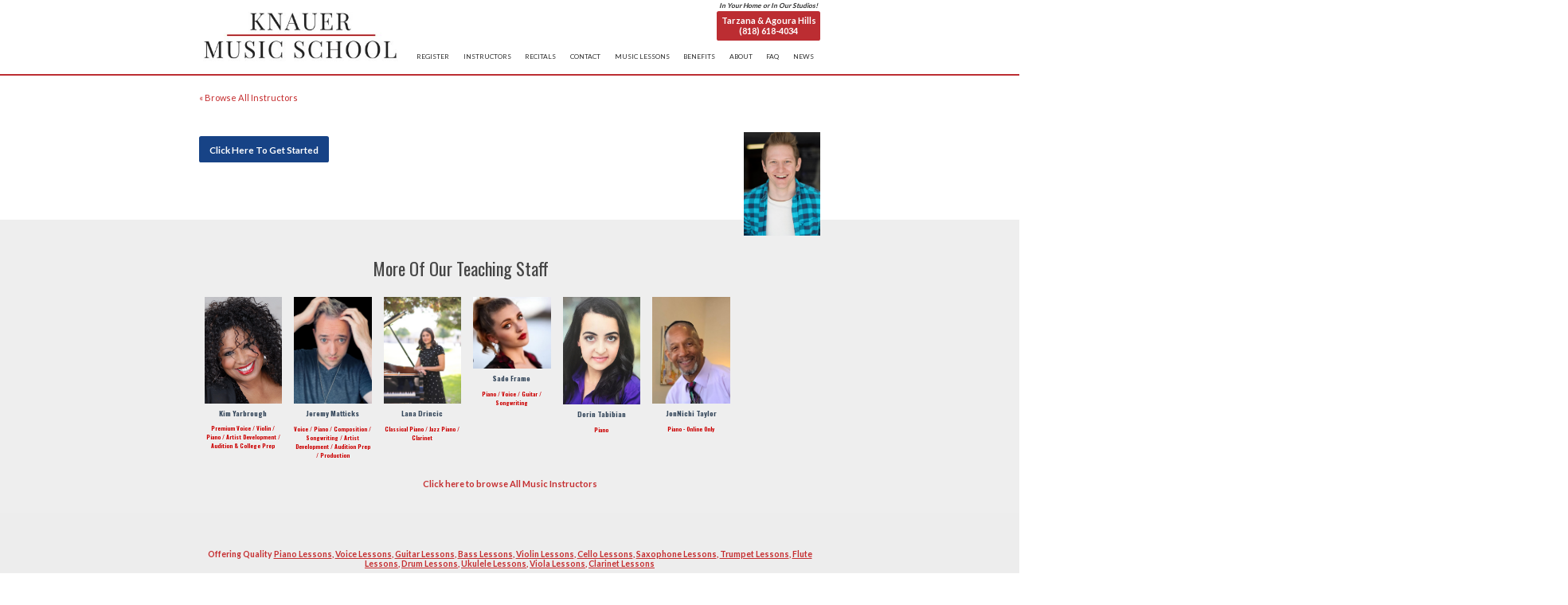

--- FILE ---
content_type: text/html
request_url: https://www.knauermusicschool.com/music-instructor.php?instructors_id=59
body_size: 4565
content:
<!DOCTYPE html>
<html lang="en" class="en">

<head>
    <title>Instructors Knauer Pianos | iPiano</title>
    <script type="text/javascript">
        var vpw;
        if (screen.width > 420 && screen.width < 1300)
            vpw = "width=1000"

        else if (screen.width <= 420)
            vpw = "width=device-width";

        document.write('<meta name="viewport" content="' + vpw + '" >');
    </script>
    <meta charset="UTF-8">
    <meta http-equiv="X-UA-Compatible" content="IE=edge">
    <meta name="viewport" content="width=device-width, initial-scale=1.0">

    <meta name="description" content="Knauer Pianos has been offering fine pianos to professionals and beginners for over 30 years. Our technicians go through each piano to make sure that they are in top condition.">
    <meta name="keywords" content="">

    <link rel="apple-touch-icon" sizes="180x180" href="/fav/apple-touch-icon.png">
    <link rel="icon" type="image/png" sizes="32x32" href="/fav/favicon-32x32.png">
    <link rel="icon" type="image/png" sizes="16x16" href="/fav/favicon-16x16.png">
    <link rel="manifest" href="/fav/manifest.json">
    <meta name="theme-color" content="#ffffff">

    <link rel="SHORTCUT ICON" href="images/favicon.ico">
    <link rel="stylesheet" href="css/styles.css">
    <!--<script src="js/script.js"></script>-->

    <link href="//fonts.googleapis.com/css?family=Open%20Sans:400,700" rel="stylesheet" type="text/css">
    <script src="//ajax.googleapis.com/ajax/libs/jquery/1.10.2/jquery.min.js"></script>
    <link href="https://maxcdn.bootstrapcdn.com/font-awesome/4.4.0/css/font-awesome.min.css" rel="stylesheet">
    <script src="https://maxcdn.bootstrapcdn.com/bootstrap/3.3.7/js/bootstrap.min.js"></script>

    <link rel="stylesheet" href="//cdnjs.cloudflare.com/ajax/libs/font-awesome/4.7.0/css/font-awesome.min.css">

    <script src="https://www.google.com/recaptcha/api.js" async defer></script>
    <script>function onSubmit(token) { document.getElementById("form1").submit(); } </script>

    
    
        <link href="styletwc.css?1769057501" rel="stylesheet" type="text/css">
    <script type="text/javascript" src="twc.js?1769057501"></script>


    <!-- Global site tag (gtag.js) - Google Ads: 456941196 -->
    <script async src="https://www.googletagmanager.com/gtag/js?id=AW-456941196"></script>
    <script>
        window.dataLayer = window.dataLayer || [];
        function gtag() { dataLayer.push(arguments); }
        gtag('js', new Date());
        gtag('config', 'AW-720286469');
        gtag('config', 'AW-456941196');
    </script>

    <!-- Google Tag Manager -->
    <noscript><iframe src="//www.googletagmanager.com/ns.html?id=GTM-N5JRPRV" height="0" width="0" style="display:none;visibility:hidden"></iframe></noscript>
    <script>(function (w, d, s, l, i) {
            w[l] = w[l] || []; w[l].push({
                'gtm.start':
                    new Date().getTime(), event: 'gtm.js'
            }); var f = d.getElementsByTagName(s)[0],
                j = d.createElement(s), dl = l != 'dataLayer' ? '&l=' + l : ''; j.async = true; j.src =
                    '//www.googletagmanager.com/gtm.js?id=' + i + dl; f.parentNode.insertBefore(j, f);
        })(window, document, 'script', 'dataLayer', 'GTM-N5JRPRV');</script>
    <!-- End Google Tag Manager -->


    <!-- Facebook Pixel Code -->
    <script>
        !function (f, b, e, v, n, t, s) {
            if (f.fbq) return; n = f.fbq = function () {
                n.callMethod ?
                n.callMethod.apply(n, arguments) : n.queue.push(arguments)
            };
            if (!f._fbq) f._fbq = n; n.push = n; n.loaded = !0; n.version = '2.0';
            n.queue = []; t = b.createElement(e); t.async = !0;
            t.src = v; s = b.getElementsByTagName(e)[0];
            s.parentNode.insertBefore(t, s)
        }(window, document, 'script',
            'https://connect.facebook.net/en_US/fbevents.js');
        fbq('init', '2020339774742611');
        fbq('track', 'PageView');
    </script>
    <noscript><img height="1" width="1" style="display:none" src="https://www.facebook.com/tr?id=2020339774742611&ev=PageView&noscript=1" /></noscript>
    <!-- End Facebook Pixel Code -->



    
</head>

<body>


    <div id="hdr-container">

        <div id="hdr">
            <div class="inline-container lright vcenter">
                <div class="simpleinline inline-4-12">
                    <a href="https://www.knauermusicschool.com"><img src="images/index2.jpg" alt="Knauer Music School" border=0></a>
                </div>
                <div class="simpleinline inline-8-12" style="position: relative;">

                    <div id="topright">
                        <span>In Your Home or In Our Studios!</span>
                        <a href="school-register.php">
                            <div class="loc">
                                Tarzana & Agoura Hills<br>
                                (818) 618-4034
                            </div>
                        </a>
                    </div>

                    <div id="topnav">
                        <a href="https://www.knauermusicschool.com/school-register.php">REGISTER</a>
                        <a href="https://www.knauermusicschool.com/instructors.php">INSTRUCTORS</a>
                        <a href="https://www.knauermusicschool.com/recitals.php">RECITALS</a>
                        <a href="https://www.knauermusicschool.com/contact.php">CONTACT</a>
                        <a href="https://www.knauermusicschool.com/music-lessons.php">MUSIC LESSONS</a>
                        <a href="https://www.knauermusicschool.com/benefits.php">BENEFITS</a>
                        <a href="https://www.knauermusicschool.com/about.php">ABOUT</a>
                        <a href="https://www.knauermusicschool.com/faqs.php">FAQ</a>
                        <a href="https://www.knauermusicschool.com/blog/" target="_blank">NEWS</a>
                    </div>
                </div>
            </div>
        </div>


        
    </div>

    

    <div id="hdr-mob">
        <p>
	<a href="https://www.knauermusicschool.com"><img src="images/index2.jpg" alt="Knauer Music School Tag"></a>
</p>
<div id="topmob">
	<span>In Your Home or In Our Studios!</span>
        <span><b>Tarzana & Agoura Hills</b></span>
        <div class="loc">
		Call Us:<br> <a href="tel: 18186184034"><font color=#ffffff>(818) 618-4034</font></a><br>
        </div>
        <div class="loc">
		Text Us:<br> <a href="sms: 18186184034"><font color=#ffffff>(818) 618-4034</font></a>
        </div>
</div>
<div id="topnav-mob">
	<div class="inline-container vcenter">
	    <div class="simpleinline mobinline-4-12">
			<a href="#" id="toggle" onclick="menuMob()"><img src="images/more.png" alt="hamburger menu bars"> <span>MENU</span></a>
	    </div>
	    <div class="simpleinline mobinline-8-12" style="text-align: right;">
			<a href="https://www.knauermusicschool.com/contact.php"><span style="color: #fff;">CONTACT US</span></a>
	    </div>
	</div>

	<ul id="menu-mob">
		<li><a href="https://www.knauermusicschool.com/school-register.php">Register</a></li>
		<li><a href="https://www.knauermusicschool.com/instructors.php">Instructors</a></li>
		<li><a href="https://www.knauermusicschool.com/recitals.php">Recitals</a></li>
		<li><a href="https://www.knauermusicschool.com/contact.php">Contact</a></li>
      	<li><a href="https://www.knauermusicschool.com/music-lessons.php">Music Lessons</a></li>
      	<li><a href="https://www.knauermusicschool.com/benefits.php">Benefits</a></li>
<!--      	<li><a href="https://www.knauermusicschool.com/testimonials.php">Testimonial</a></li> -->
      	<li><a href="https://www.knauermusicschool.com/about.php">About</a></li>
      	<li><a href="https://www.knauermusicschool.com/faqs.php">FAQ</a></li>
      	<li><a href="https://www.knauermusicschool.com/blog/" target="_blank">Blog</a></li>
      	<!-- <li><a href="https://www.knauermusicschool.com/camps.php">Music Camps</a></li> -->
		<!-- <li><a href="https://www.knauermusicschool.com/baby.php">Baby & Toddler</a></li> -->
	</ul>
</div>
<div id="search-mob">
	<form action="https://www.knauermusicschool.com/shop.php" method="POST">
		<input type="text" name="search" placeholder="Keyword Search">
		<button type="submit" class="searchButton">
		  <i class="fa fa-search fa-2x"></i>
		</button>
	</form>
</div>
    </div><div class="bdy">
    <section style="margin:0px; padding:0px;" class="pricing-page">
        <div class="container">
            <div class="row">
                <div class="col-lg-12 col-sm-6 wow fadeInDown">
			<p>
			<a href="https://www.knauermusicschool.com/instructors.php">&laquo; Browse All Instructors</a>
			</p>

			<div class="ins-img"><img src="productphotos/instructors-59.jpg" alt=""></div>                    <h1></h1>
                    <h2 class="ins"></h2>
			<div class="mobWrapper" style="margin-top: 30px;">
</div>
                    <div style="height: 20px;"></div>
<a class="btnblue" href="contact.php">Click Here To Get Started</a>

                </div>
            </div>
        </div>
    </section>
</div>

<div style="height: 50px;"></div>

<div style="background: #eeeeee;">
<div style="height: 50px;"></div>
	<div class="insttiny-container">
	<center><h2>More Of Our Teaching Staff</h2></center>

                            <div class="instructortiny">
                                <div class="instiny2-img"><a href="music-instructor.php?instructors_id=14"><img src="productphotos/instructors-14.jpg" ></a></div>
                                <h2 class="instiny2">Kim Yarbrough</h2>
                                <h3 class="instiny2">Premium Voice / Violin / Piano / Artist Development / Audition & College Prep</h3>
                            </div>
                            <div class="instructortiny">
                                <div class="instiny2-img"><a href="music-instructor.php?instructors_id=63"><img src="productphotos/instructors-63.jpg" ></a></div>
                                <h2 class="instiny2">Jeremy Matticks</h2>
                                <h3 class="instiny2">Voice / Piano / Composition / Songwriting / Artist Development / Audition Prep / Production</h3>
                            </div>
                            <div class="instructortiny">
                                <div class="instiny2-img"><a href="music-instructor.php?instructors_id=88"><img src="productphotos/instructors-88.jpg" ></a></div>
                                <h2 class="instiny2"> Lana Drincic</h2>
                                <h3 class="instiny2">Classical Piano / Jazz Piano / Clarinet</h3>
                            </div>
                            <div class="instructortiny">
                                <div class="instiny2-img"><a href="music-instructor.php?instructors_id=113"><img src="productphotos/instructors-113.jpg" ></a></div>
                                <h2 class="instiny2">Sade Frame</h2>
                                <h3 class="instiny2">Piano / Voice / Guitar / Songwriting</h3>
                            </div>
                            <div class="instructortiny">
                                <div class="instiny2-img"><a href="music-instructor.php?instructors_id=35"><img src="productphotos/instructors-35.jpg" ></a></div>
                                <h2 class="instiny2">Dorin Tabibian</h2>
                                <h3 class="instiny2">Piano</h3>
                            </div>
                            <div class="instructortiny">
                                <div class="instiny2-img"><a href="music-instructor.php?instructors_id=2"><img src="productphotos/instructors-2.jpg" ></a></div>
                                <h2 class="instiny2">JonNichi Taylor</h2>
                                <h3 class="instiny2">Piano - Online Only</h3>
                            </div>                        <p align=center>
                        <a href="https://www.knauermusicschool.com/instructors.php"><b>Click here to browse All Music Instructors</b></a>
                        </p>

</div>

</div>




<div id="topftr">
    <div class="bdy">
        <p class="ftrlinks">
            Offering Quality 
            <a href="piano-lessons.html">Piano Lessons</a>, 
            <a href="voice-lessons.html">Voice Lessons</a>, 
            <a href="guitar-lessons.html">Guitar Lessons</a>, 
            <a href="bass-lessons.html">Bass Lessons</a>, 
            <a href="violin-lessons.html">Violin Lessons</a>, 
            <a href="cello-lessons.html">Cello Lessons</a>, 
            <a href="saxophone-lessons.html">Saxophone Lessons</a>, 
            <a href="trumpet-lessons.html">Trumpet Lessons</a>, 
            <a href="flute-lessons.html">Flute Lessons</a>, 
            <a href="drum-lessons.html">Drum Lessons</a>, <a href="ukulele-lessons.html">Ukulele Lessons</a>, 
            <a href="viola-lessons.html">Viola Lessons</a>, 
            <a href="clarinet-lessons.html">Clarinet Lessons</a>
        </p>

        <div class="ftr-ttl">Give us a call for more information</div>


        <div id="ftr-div">
        <div class="ftr-loc">
                Call Us: <a href="tel: 18186184034">(818) 618-4034</a><br>
        </div>
        <a class="btn" href="school-register.php">Click Here To Get Started</a>
        <div class="ftr-loc">
                Text Us: <a href="sms: 18186184034">(818) 618-4034</a><br>
        </div>
        </div>

	<p style="text-align: center; color: #c52d2f; font-size: 21px;">
	</p>
        
        <p style="text-align: center;"><b>TWO CONVENIENT LOCATIONS</b></p>
        <div class="inline-container">
            <div class="simpleinline inline-1-12"></div>
            <div class="simpleinline  inline-4-12" style="text-align: center;">
                <b>Tarzana Music Lessons</b>
                <br>
                <a href="https://www.google.com/maps/place/19301+Ventura+Blvd,+Tarzana,+CA+91356/" target="_blank" style="text-decoration: none;">19301 Ventura Blvd.
                <br>Tarzana, Ca. 91356</a>
                <br>We are at Tampa Ave & 101 Freeway
		<br>(818) 618-4034
            </div>
            <div class="simpleinline inline-2-12"><br></div>
            <div class="simpleinline inline-4-12" style="text-align: center;">
                <b>Agoura Hills Music Lessons</b>
                <br>
                <a href="https://www.google.com/maps/place/28501+Canwood+St+Ste+3E,+Agoura+Hills,+CA+91301/" target="_blank" style="text-decoration: none;">28501 Canwood St. Ste 3E
                <br>Agoura Hills, Ca. 91301</a>
                <br>We are near the Kanan off ramp and 101 Freeway
		<br>(818) 618-4034
            </div>
            <div class="simpleinline inline-1-12"></div>
        </div>
    </div>
</div>
<p class="justmobile" style="text-align: center; padding: 0px 15px;">
    <a title="Knauer Pianos banner" href="http://ipianos.com" target="_blank"><img src="images/ipiano-banner.jpg" alt="sales service moving banner"></a>
</p>

<div id="ftr-container">
<div id="ftr">
    <div class="inline-container vcenter">
        <div class="simpleinline inline-3-12">
            <a href="index.php"><img src="images/kms-footer.png" alt="knauer music school tag"></a>
        </div>
        <div class="simpleinline inline-9-12">
            <div id="ftrnav">
                <a href="https://www.knauermusicschool.com/music-lessons.php">Music Lessons</a>
                <a href="https://www.knauermusicschool.com/instructors.php">Instructors</a>
                <a href="https://www.knauermusicschool.com/benefits.php">Benefits</a>
                <a href="https://www.knauermusicschool.com/faqs.php">FAQ</a>
                <a href="https://www.knauermusicschool.com/blog/">Blog</a>
                <a href="https://www.knauermusicschool.com/accessibility.php">Accessibility</a>
                <a href="https://www.knauermusicschool.com/privacy.php">Privacy</a>
                <a href="https://www.knauermusicschool.com/contact.php">Contact</a>
            </div>

            <p style="text-align: right; font-size: 14px; margin: 20px 0px;">
                &copy; 2026 Knauer Music School. All rights reserved.
            </p>
            <p style="text-align: right;">
                <a title="facebook" href="https://www.facebook.com/KnauerMusicSchool/" target="_blank"><img src="images/n-facebook.png" width="30" alt="facebook tag"></a>
                <a title="instagram" href="https://www.instagram.com/knauermusicschool/" target="_blank"><img src="images/n-instagram.png" width="30" alt="instagram tag"></a>
                <a title="yelp" href="https://www.yelp.com/biz/knauer-music-school-tarzana-tarzana" target="_blank"><img src="images/n-yelp.png" width="30" alt="yelp tag"></a>
                <a title="yelp agoura hills" href="https://www.yelp.com/biz/knauer-music-school-agoura-hills-agoura-hills-2" target="_blank"><img src="images/n-yelp.png" width="30" alt="agoura hills yelp tag"></a>
                <a title="youtube" href="https://www.youtube.com/channel/UCAbfnAeXn0H0UnRogFFx3ng" target="_blank"><img src="images/n-youtube.png" width="30" alt="youtube tag"></a>
            </p>
        </div>
    </div>
</div>

<div id="ftr-mob">
    <p>
        <a href="index.html"><img src="images/kms-footer.png" width="200" alt="website knauer music school tag"></a>
    </p>
    <p>
           &copy; 2026 Knauer Music School. All Rights Reserved.
    </p>
	<P>
                <a href="https://www.knauermusicschool.com/accessibility.php" class="footerblack">Accessibility</a> | 
                <a href="https://www.knauermusicschool.com/privacy.php" class="footerblack">Privacy</a>
	</p>
    <p>
        <a title="facebook" href="https://www.facebook.com/KnauerMusicSchool/" target="_blank"><img src="images/n-facebook.png" width="25" alt="facebook tag"></a>
        <a title="instagram" href="https://www.instagram.com/knauermusicschool/" target="_blank"><img src="images/n-instagram.png" width="25" alt="instagram tag"></a>
        <a title="yelp" href="https://www.yelp.com/biz/knauer-music-school-tarzana-tarzana" target="_blank"><img src="images/n-yelp.png" width="25" alt="yelp tag"></a>
        <a title="yelp agoura hills" href="https://www.yelp.com/biz/knauer-music-school-agoura-hills-agoura-hills-2" target="_blank"><img src="images/n-yelp.png" width="25" alt="agoura hills yelp tag"></a>
        <a title="youtube" href="https://www.youtube.com/channel/UCAbfnAeXn0H0UnRogFFx3ng" target="_blank"><img src="images/n-youtube.png" width="25" alt="youtube tag"></a>
    </p>
</div>
</div>

<script defer src="https://static.cloudflareinsights.com/beacon.min.js/vcd15cbe7772f49c399c6a5babf22c1241717689176015" integrity="sha512-ZpsOmlRQV6y907TI0dKBHq9Md29nnaEIPlkf84rnaERnq6zvWvPUqr2ft8M1aS28oN72PdrCzSjY4U6VaAw1EQ==" data-cf-beacon='{"version":"2024.11.0","token":"11c96927f34f48db8f87f4d2ac5aeb65","r":1,"server_timing":{"name":{"cfCacheStatus":true,"cfEdge":true,"cfExtPri":true,"cfL4":true,"cfOrigin":true,"cfSpeedBrain":true},"location_startswith":null}}' crossorigin="anonymous"></script>
</body>
</html>


--- FILE ---
content_type: text/html
request_url: https://www.knauermusicschool.com/css/styles.css
body_size: 10791
content:
<!DOCTYPE html>
<html lang="en" class="en">

<head>
    <title>
        Music Lessons - Knauer Music School (818) 618-4034    </title>
    <script type="text/javascript">
        var vpw;
        if (screen.width > 420 && screen.width < 1300)
            vpw = "width=1000"

        else if (screen.width <= 420)
            vpw = "width=device-width";

        document.write('<meta name="viewport" content="' + vpw + '" >');
    </script>
    <meta charset="UTF-8">
    <meta http-equiv="X-UA-Compatible" content="IE=edge">
    <meta name="viewport" content="width=device-width, initial-scale=1.0">

    <meta name="description" content="The Knauer Music School is a premier music school offering piano lessons, guitar lessons, singing lessons and more!
We have two great locations in Los Angeles, Agoura Hills & Tarzana.">
    <meta name="keywords" content="Piano Lessons, Voice Lessons, Guitar Lessons, Bass Lessons, Violin Lessons, Cello Lessons, Music Lessons">

    <link rel="apple-touch-icon" sizes="180x180" href="/fav/apple-touch-icon.png">
    <link rel="icon" type="image/png" sizes="32x32" href="/fav/favicon-32x32.png">
    <link rel="icon" type="image/png" sizes="16x16" href="/fav/favicon-16x16.png">
    <link rel="manifest" href="/fav/manifest.json">
    <meta name="theme-color" content="#ffffff">

    <link rel="SHORTCUT ICON" href="images/favicon.ico">
    <link rel="stylesheet" href="css/styles.css">
    <script src="js/script.js"></script>

    <link href="//fonts.googleapis.com/css?family=Open%20Sans:400,700" rel="stylesheet" type="text/css">
    <script src="//ajax.googleapis.com/ajax/libs/jquery/1.10.2/jquery.min.js"></script>
    <link href="https://maxcdn.bootstrapcdn.com/font-awesome/4.4.0/css/font-awesome.min.css" rel="stylesheet">
    <script src="https://maxcdn.bootstrapcdn.com/bootstrap/3.3.7/js/bootstrap.min.js"></script>

    <script src="https://www.google.com/recaptcha/api.js" async defer></script>
    <script>function onSubmit(token) { document.getElementById("form1").submit(); } </script>

    <link rel="stylesheet" type="text/css" href="engine1/style.css" />
    <script type="text/javascript" src="engine1/jquery.js"></script>


    
    
        <link href="styletwc.css?1769057502" rel="stylesheet" type="text/css">
    <script type="text/javascript" src="twc.js?1769057502"></script>

    <!-- Global site tag (gtag.js) - Google Ads: 456941196 -->
    <script async src="https://www.googletagmanager.com/gtag/js?id=AW-456941196"></script>
    <script>
        window.dataLayer = window.dataLayer || [];
        function gtag() { dataLayer.push(arguments); }
        gtag('js', new Date());

        gtag('config', 'AW-456941196');
    </script>

    <!-- Google Tag Manager -->
    <noscript><iframe title="knauer music school recitals" src="//www.googletagmanager.com/ns.html?id=GTM-N5JRPRV" height="0" width="0" style="display:none;visibility:hidden"></iframe></noscript>
    <script>(function (w, d, s, l, i) {
            w[l] = w[l] || []; w[l].push({
                'gtm.start':
                    new Date().getTime(), event: 'gtm.js'
            }); var f = d.getElementsByTagName(s)[0],
                j = d.createElement(s), dl = l != 'dataLayer' ? '&l=' + l : ''; j.async = true; j.src =
                    '//www.googletagmanager.com/gtm.js?id=' + i + dl; f.parentNode.insertBefore(j, f);
        })(window, document, 'script', 'dataLayer', 'GTM-N5JRPRV');</script>
    <!-- End Google Tag Manager -->


</head>

<body>
    <div class="top-text-banner">
        Kids and Adults love our music lessons.
    </div>
    <div id="hdr-container">
        <div id="hdr">
            <div class="inline-container lright vcenter">
                <div class="simpleinline inline-4-12">
                    <a href="https://www.knauermusicschool.com"><img src="images/index2.jpg" alt="Knauer Music School" border=0></a>
                </div>
                <div class="simpleinline inline-8-12" style="position: relative;">

                    <div id="topright">
                        <span>In Your Home or In Our Studios!</span>
                        <a href="contact.php">
                            <div class="loc">
                                Tarzana & Agoura Hills<br>
                                (818) 618-4034
                            </div>
                        </a>
                    </div>

                    <div id="topnav">
                        <a href="https://www.knauermusicschool.com/school-register.php">REGISTER</a>
                        <a href="https://www.knauermusicschool.com/instructors.php">INSTRUCTORS</a>
                        <a href="https://www.knauermusicschool.com/recitals.php">RECITALS</a>
                        <a href="https://www.knauermusicschool.com/contact.php">CONTACT</a>
                        <a href="https://www.knauermusicschool.com/music-lessons.php">MUSIC LESSONS</a>
                        <a href="https://www.knauermusicschool.com/benefits.php">BENEFITS</a>
                        <a href="https://www.knauermusicschool.com/about.php">ABOUT</a>
                        <a href="https://www.knauermusicschool.com/faqs.php">FAQ</a>
                        <a href="https://www.knauermusicschool.com/blog/" target="_blank">NEWS</a>
                    </div>
                </div>
            </div>
        </div>

        
    </div>

    <div id="hdr-mob">
        <p>
	<a href="https://www.knauermusicschool.com"><img src="images/index2.jpg" alt="Knauer Music School Tag"></a>
</p>
<div id="topmob">
	<span>In Your Home or In Our Studios!</span>
        <span><b>Tarzana & Agoura Hills</b></span>
        <div class="loc">
		Call Us:<br> <a href="tel: 18186184034"><font color=#ffffff>(818) 618-4034</font></a><br>
        </div>
        <div class="loc">
		Text Us:<br> <a href="sms: 18186184034"><font color=#ffffff>(818) 618-4034</font></a>
        </div>
</div>
<div id="topnav-mob">
	<div class="inline-container vcenter">
	    <div class="simpleinline mobinline-4-12">
			<a href="#" id="toggle" onclick="menuMob()"><img src="images/more.png" alt="hamburger menu bars"> <span>MENU</span></a>
	    </div>
	    <div class="simpleinline mobinline-8-12" style="text-align: right;">
			<a href="https://www.knauermusicschool.com/contact.php"><span style="color: #fff;">CONTACT US</span></a>
	    </div>
	</div>

	<ul id="menu-mob">
		<li><a href="https://www.knauermusicschool.com/school-register.php">Register</a></li>
		<li><a href="https://www.knauermusicschool.com/instructors.php">Instructors</a></li>
		<li><a href="https://www.knauermusicschool.com/recitals.php">Recitals</a></li>
		<li><a href="https://www.knauermusicschool.com/contact.php">Contact</a></li>
      	<li><a href="https://www.knauermusicschool.com/music-lessons.php">Music Lessons</a></li>
      	<li><a href="https://www.knauermusicschool.com/benefits.php">Benefits</a></li>
<!--      	<li><a href="https://www.knauermusicschool.com/testimonials.php">Testimonial</a></li> -->
      	<li><a href="https://www.knauermusicschool.com/about.php">About</a></li>
      	<li><a href="https://www.knauermusicschool.com/faqs.php">FAQ</a></li>
      	<li><a href="https://www.knauermusicschool.com/blog/" target="_blank">Blog</a></li>
      	<!-- <li><a href="https://www.knauermusicschool.com/camps.php">Music Camps</a></li> -->
		<!-- <li><a href="https://www.knauermusicschool.com/baby.php">Baby & Toddler</a></li> -->
	</ul>
</div>
<div id="search-mob">
	<form action="https://www.knauermusicschool.com/shop.php" method="POST">
		<input type="text" name="search" placeholder="Keyword Search">
		<button type="submit" class="searchButton">
		  <i class="fa fa-search fa-2x"></i>
		</button>
	</form>
</div>
    </div>

    <div class="index-banner newfont">
        <div id="wowslider-container1">
            <div class="ws_images">
                <ul>
                    <!-- <li><img src="images/moved-update-2.png" alt="We're Moving!" title="newslide1" id="wows1_0"/></li> -->
                    <li><img src="images/slide-ansel.jpg" alt="Ansel singing his heart out" title="newslide1" id="wows1_0" /></li>
                    <li><img src="images/slide-singing.jpg" alt="Young lady singing while playing her instrument" title="newslide4" id="wows1_4" /></li>
                    <li><img src="images/slide-teacher.jpg" alt="teacher and his student" title="newslide6" id="wows1_6" /></li>
                    <li><img src="images/slide-teacher-student.jpg" alt="teacher and her student" title="newslide8" id="wows1_8" /></li>

                    <!-- <li><img src="images/sl6.png"  alt="banner showing about learning lessons" title="newslide1" id="wows1_1"/></li> -->
                    <li><img src="images/sl2.jpg" alt="teacher teaching young lady" title="newslide2" id="wows1_2" /></li>
                    <li><img src="images/sl3.jpg" alt="handsome boy playing piano" title="newslide3" id="wows1_3" /></li>
                    <!-- <li><img src="images/sl4.jpg" alt="newslide4" title="newslide4" id="wows1_4"/></li> -->
                    <li><img src="images/sl5.jpg" alt="a teacher showing how to user her fingers on her piano" title="newslide5" id="wows1_5" /></li>
                    <li><a href="https://www.ipianos.com/" target="_blank"><img src="images/newslide4.1.jpg" alt="sales, service, & restoration" title="newslide7" id="wows1_7" /></a></li>
                </ul>
            </div>
            <div class="ws_shadow"></div>
        </div>


        <div class="in">
            <div class="overlay">
                <div style="text-align:center;">
                    <span style="color:#bc2d32; font-size:25px; position: relative; top: -5px; text-transform:uppercase; margin: auto;width: 270px;display: block; font-weight:bold;">We offer music lessons that both kids and adults love</span>
                    <p>
                        All Instruments Taught
                    </p>
                    <b>Call Today (818) 618-4034</b>
                    <a class="btn" href="school-register.php" style="margin-bottom:0;">
                        Click Here To Get Started
                    </a>
                </div>



                <a href="https://www.ipianos.com/" target="_blank"><img src="images/ipiano-banner.jpg" alt="ipiano banner"></a>
            </div>
        </div>

        <script type="text/javascript" src="engine1/wowslider.js"></script>
        <script type="text/javascript" src="engine1/script.js"></script>
    </div>

    <div style="font-size: 20px; font-weight: bold; color: #454545; background: #f3f3f3; padding: 30px 0px; text-align:center; font-weight: 300; width: 100%;">
        <b>
            The Knauer Music School is a premier music school offering piano lessons, guitar lessons, singing lessons and more!<br>
            We have two great locations in Los Angeles, Agoura Hills & Tarzana.<br>
        </b>
        <B>Learn to play the instrument of your choice -
            children of all ages and adults are welcome.
        </B><BR><BR>

        <b><span style="color: #bc2d32; font-size: 21px;">In Your Home, In Our Studios or Online.</span></b>


        <h2 class="center">Our Students Love Us</h2>
        <div class="testimonial-box-container responsive-reviews-container">

	  <div class="testimonial-box">
                <div class="box-top">
                    <div class="profile">
                        <div class="name-user">
                            <strong>Jesse L.</strong>
                        </div>
                    </div>
                    <div class="reviews"> <i class="star-sm"></i> <i class="star-sm"></i> <i class="star-sm"></i> <i class="star-sm"></i> <i class="star-sm"></i>
                    </div>
                </div>
                <div class="client-comment">My son takes Violin and Piano here and the facility and staff are great!<br />

                </div>
            </div>
	  <div class="testimonial-box">
                <div class="box-top">
                    <div class="profile">
                        <div class="name-user">
                            <strong>Saeid A.</strong>
                        </div>
                    </div>
                    <div class="reviews"> <i class="star-sm"></i> <i class="star-sm"></i> <i class="star-sm"></i> <i class="star-sm"></i> <i class="star-sm"></i>
                    </div>
                </div>
                <div class="client-comment">I have been practicing piano in Knauer music for a few months now.<br />
I love this place , the staff are very friendly and nice especially Karen, and she always work with my schedule .<br />
I feel very comfortable every time I get a studio and enjoy every minutes of my Time.<br />
Thank you so much Knauer music.<br />
Definitely recommend them
                </div>
            </div>
	  <div class="testimonial-box">
                <div class="box-top">
                    <div class="profile">
                        <div class="name-user">
                            <strong>Danielle B.</strong>
                        </div>
                    </div>
                    <div class="reviews"> <i class="star-sm"></i> <i class="star-sm"></i> <i class="star-sm"></i> <i class="star-sm"></i> <i class="star-sm"></i>
                    </div>
                </div>
                <div class="client-comment">We've been taking music classes with Knauer Music School for a good 4 years now. Teacher Brian and teacher Larissa are fantastic and my kids love them! I love how they're diligent and accommodating, and how they're making my kids love learning music. The school staff is very friendly too!<br />

                </div>
            </div>
	  <div class="testimonial-box">
                <div class="box-top">
                    <div class="profile">
                        <div class="name-user">
                            <strong>Rob D.</strong>
                        </div>
                    </div>
                    <div class="reviews"> <i class="star-sm"></i> <i class="star-sm"></i> <i class="star-sm"></i> <i class="star-sm"></i> <i class="star-sm"></i>
                    </div>
                </div>
                <div class="client-comment">Knauer Music School is fantastic. They really care about their students and customers. I wholeheartedly recommend them to all friends looking for a reputable and professional music school. Thank you for inspiring our kids to love learning music!
                </div>
            </div>
	  <div class="testimonial-box">
                <div class="box-top">
                    <div class="profile">
                        <div class="name-user">
                            <strong>Paul C.</strong>
                        </div>
                    </div>
                    <div class="reviews"> <i class="star-sm"></i> <i class="star-sm"></i> <i class="star-sm"></i> <i class="star-sm"></i> <i class="star-sm"></i>
                    </div>
                </div>
                <div class="client-comment">Great lessons! Jeremy is fantastic with my son.  He explains everything very well and sneaks in music theory!
                </div>
            </div>
	  <div class="testimonial-box">
                <div class="box-top">
                    <div class="profile">
                        <div class="name-user">
                            <strong>Benjamin Beyer</strong>
                        </div>
                    </div>
                    <div class="reviews"> <i class="star-sm"></i> <i class="star-sm"></i> <i class="star-sm"></i> <i class="star-sm"></i> <i class="star-sm"></i>
                    </div>
                </div>
                <div class="client-comment">I've been a studen at Knauer for about a couple years now ever since my old school went out of business, and I couldn't be happier with my experience here thus far. Lovely pianos everywhere you look asking to have a conversation with your hands, and a staff that is kind, understanding, and welcoming of all from any realm of musical background. Highly recommend Luke if you wish to expand your piano mastery!
                </div>
            </div></div>

        <div class="home-video onlymobile">
            <div>
                <p>Our students get into the best music schools in the country. </p>
				<p>Taya recently accepted to Berklee College of Music. </p>	
				<p>Voice instructor is Kim Yarbrough.</p>
            </div>
            <div>

<iframe width="100%" height="480" src="https://www.youtube.com/embed/fLfgXrrUY-w" title="Taya recently accepted to Berklee College of Music" frameborder="0" allow="accelerometer; autoplay; clipboard-write; encrypted-media; gyroscope; picture-in-picture; web-share" allowfullscreen></iframe>

            </div>

        </div>

        <a class="btn onlymobile" href="school-register.php" style="margin-bottom:0;">
            Click Here To Get Started
        </a>
    </div>
    <div class="bdy newfont">
        <div class="inline-container">
            <div class="index-vids">

            </div>
            <div class="index-vids">

            </div>
            <div class="index-vids">

            </div>
        </div>
        <style>
            .home-video {
                background-color: #fff;
            }
            .home-video div:first-child {
                color: #bc2d32;
                font-size: 24px;
                text-align: center;
                padding: 14px 20px;
            }

            .home-video div:last-child {
                text-align: center;
            }

            .home-video div:first-child p {
                line-height: 36px;
                padding: 0;
                margin: 0;
                font-weight: 500;
            }
			.home-video div:first-child p:last-child {
                color: #000;
				font-size: 19px;
				font-weight: 600;
				font-family: 'Oswald';
				margin-top: 18px;
            }
        </style>
        <div class="inline-container">
            <div class="simpleinline inline-9-12 rightpad20 nomobile" style="padding:0px">
                <div style="padding-right:10px; padding-left:10px">
                    <div class="home-video">
                        <div>
                            <p>Our students get into the best music schools in the country. </p>
                            <!--<p>Taya recently accepted to Berkeley School of Music. </p>-->
							<p>Taya recently accepted to Berklee College of Music. </p>	
                            <p>Voice instructor is Kim Yarbrough.</p>
                        </div>
                        <div>

<iframe width="100%" height="480" src="https://www.youtube.com/embed/fLfgXrrUY-w" title="Taya recently accepted to Berklee College of Music" frameborder="0" allow="accelerometer; autoplay; clipboard-write; encrypted-media; gyroscope; picture-in-picture; web-share" allowfullscreen></iframe>

                        </div>

                    </div>
                    <h2>Music School Lessons</h2>
                </div>
                <div style="background: #f3f3f3; padding:10px">
                    <p style="text-transform:uppercase;color:#C52D2F;padding: 0px;margin: 0px;font-weight:bold;">1. Our teachers use methods so both children and adults love their lessons</p>
                    <p></p>
                    <p class="lead">Each one of our music teachers will treat you with warmth and patience and deeply care about guiding you to learn the music you want to play. From classically trained teachers with doctorate degrees to accomplished Jazz and Hip-Hop teachers, all of our instructors have University training or professional performance experience both nationally and internationally and several of our teachers are recording artists. <br><br>
                        We support the goals of each student with encouragement and appropriate pacing of instruction, while providing a broad and deep foundation in all styles of music, as well as sight reading, technique, music theory, improvisation, and composition to the extent that the student finds meaningful. We want our students musical progression to be gratifying to their fullest potential.</p>

                    <p class="lead">*MTAC Certificate of Merit and Royal Conservatory Curriculum Offered</p>
                </div>
                <div style="padding:10px">
                    <p style="text-transform:uppercase;color:#C52D2F;padding: 0px;margin: 0px;font-weight:bold;" class="lead">2. Piano, Voice/Singing, Guitar, Violin, Drums, Bass, Saxophone and More in <u>ONE</u> Location</p>
                    <p class="lead">We provide the convenience of having several instrumental lessons in one location, Piano, Voice/Singing, guitar, Bass, Violin, Saxophone, Flute, Cello, Drums. Families love the ease of having all their children take their lessons at the same time. Our Tarzana Music School is conveniently located to all cities in the San Fernando Valley, so we can be helpful to students throughout the area.
                    </p>
                </div>
                <div style="background: #f3f3f3; padding:10px">
                    <p style="text-transform:uppercase;color:#C52D2F; padding: 0px; margin: 0px; font-weight:bold" class="lead">3. We Will Select the Best Music Teacher For You</p>
                    <p class="lead">Selecting the right teacher and environment is an important decision in keeping a student engaged and wanting to learn, so we do a lot of evaluating to pair the right teacher with each student.

                    </p>
                </div>
                <div style="padding:10px">
                    <p style="text-transform:uppercase;color:#C52D2F; padding: 0px; margin: 0px; font-weight:bold" class="lead">4. All levels and Ages Taught</p>
                    <p class="lead">We teach children of all ages and adults from beginners to advanced students. EVERYONE can learn to play, all you need is the desire.
                    </p>
                </div>
                <div style="background: #f3f3f3; padding:10px">
                    <p style="text-transform:uppercase;color:#C52D2F; padding: 0px; margin: 0px; font-weight:bold" class="lead">5. We Have a Proven Track Record of Excellence</p>
                    <p class="lead">Visit our <a href="about.php">"About Us"</a> page to learn about the gratifying experiences students are having taking music lessons at The Knauer Pianos Music Schools. Our mission is to have our students reach their goals and enjoy the process.
                    </p>
                </div>

                <div style="padding:10px">
                    <p style="text-transform:uppercase;color:#C52D2F; padding: 0px; margin: 0px; font-weight:bold" class="lead">6. Wide Range of Music Lesson Times Available 7 Days a Week</p>
                    <p class="lead">We offer quality music lessons 7 days a week from 9 AM to 9 PM, so we can offer you a lesson time that works well for your schedule.
                    </p>
                </div>
                <div style="background: #f3f3f3; padding:10px">
                    <p style="text-transform:uppercase;color:#C52D2F; padding: 0px; margin: 0px; font-weight:bold" class="lead">7. Lessons on High Quality Pianos</p>
                    <p class="lead">Our piano students learn to play on high quality acoustic pianos. Feeling the keys move under your fingers on a real piano, while being surrounded by the full, rich tone that a good piano produces, can launch a student to become an accomplished, passionate player. The control and amount of expression one has playing on a quality piano, inspires a player to get the most out of themselves as a performer.</b>
                    </p>
                </div>
                <div style="padding:10px">
                    <p style="text-transform:uppercase;color:#C52D2F; padding: 0px; margin: 0px; font-weight:bold" class="lead">8. Piano Curriculum &amp; Annual Piano Festivals specifically designed to measure and motivate Piano Students through their Studies </p>
                    <p class="lead"> We have teachers who are members of the Royal Conservatory, Music Teachers Association of California, National Guild of Piano Teachers, and California Association of Professional Music Teachers. Through these associations we are able to offer students opportunities to participate in the Certificate of Merit Program and or the National guild of Piano Teachers Auditions, as well as curriculum that is of the highest standard.
                    </p>
                </div>
                <div style="background: #f3f3f3; padding:10px">
                    <p style="text-transform:uppercase;color:#C52D2F; padding: 0px; margin: 0px; font-weight:bold" class="lead"> 9. Waiting Room with Amenities</p>
                    <p class="lead"> Enjoy our comfortable waiting room with magazines, creative toys, wi-fi, and bottled water service.</p>
                </div>
                <div style="padding:10px">
                    <p style="text-transform:uppercase;color:#C52D2F; padding: 0px; margin: 0px; font-weight:bold" class="lead">10. Glass Doors on All Studios</p>
                    <p class="lead"> We have full glass doors, so you can watch your child's lesson or if you prefer you can sit in on their lesson anytime you would like.
                    </p>
                </div>
                <div style="background: #f3f3f3; padding:10px">
                    <p style="text-transform:uppercase;color:#C52D2F; padding: 0px; margin: 0px; font-weight:bold" class="lead">11. Recitals Two Times a Year</p>
                    <p class="lead">
						<!--Students are invited to participate in two recitals a year to showcase their hard work and talents. We create a warm recital atmosphere, where everyone can feel comfortable being greeted with appreciation. World class pianos are provided for the students to perform their pieces on. Participation in recitals is optional.-->
Our school presents one unforgettable annual recital each June—an uplifting, festive, and beautifully supportive celebration of every student’s progress and achievements.
                    </p>
                    <p>
                        <iframe title="Knauer Music School Recitals" width="100%" height="350" src="https://www.youtube.com/embed/uug1H8JmVXs" frameborder="0" allow="accelerometer; autoplay; encrypted-media; gyroscope; picture-in-picture" allowfullscreen></iframe>
                    </p>
                </div>
                <div style="padding:10px">
                    <p style="text-transform:uppercase;color:#C52D2F; padding: 0px; margin: 0px; font-weight:bold" class="lead">12. Expert Staff to Help You</p>
                    <p class="lead"> There is a caring office staff to help you 7 days a week. Everyone here wants you to feel welcome and help you with any of your lesson needs.
                    </p>
                </div>
                <div style="background: #f3f3f3; padding:10px">
                    <p style="text-transform:uppercase;color:#C52D2F; padding: 0px; margin: 0px; font-weight:bold" class="lead">13. Instrument Sales and Rentals</p>
                    <p class="lead"> We rent and sell pianos and digital pianos and we have a great rent to own program. We can help you rent or purchase most other instruments. We also stock the important music books you need.
                    </p>
                </div>
                <div style="padding:10px">
                    <p style="text-transform:uppercase;color:#C52D2F; padding: 0px; margin: 0px; font-weight:bold" class="lead">14. Lessons Offered in Our Schools and In Your Home</p>
                    <p class="lead">We give music lessons in our music schools and your home. Though most of our students take their music lessons at our school locations, many students enjoy that we offer the convenience of music lessons in their home.

                    </p>
                </div>
                <div style="background: #f3f3f3; padding:10px">
                    <p style="text-transform:uppercase;color:#C52D2F; padding: 0px; margin: 0px; font-weight:bold" class="lead">15. Two Convenient Locations</p>
                    <p class="lead">We are conveniently located: In Tarzana off the 101 freeway at the Tampa off ramp. We are in the well known Knauer Pianos Store building on the corner of Tampa and Ventura Blvd. We have easy access parking in our building as you enter southbound on Tampa. Our second location is in Agoura Hills off the 101 freeway at Kanan. There is ample parking at the Agoura Hills Music School for your convenience. Both locations are walking distance from cafe's, restaurants, Starbucks and Peet's Coffee.</p>
                </div>
                <div style="padding:10px">
                    <p style="text-transform:uppercase;color:#C52D2F; padding: 0px; margin: 0px; font-weight:bold" class="lead">16. Month to Month Lessons with out a long term commitment</p>
                    <p class="lead">Our Music School does not require semester minimums for lessons. Lessons are offered on a month-to-month basis.
                    </p>
                </div>
                <div style="background: #f3f3f3; padding:10px">
                    <p style="text-transform:uppercase;color:#C52D2F; padding: 0px; margin: 0px; font-weight:bold" class="lead">17. Family Owned Music School</p>
                    <p class="lead">We are a family run music school owned by Ben and Robbie Knauer who are here to help you anytime with your music education.. You can call Ben or Robbie whenever you have questions or to arrange for your lessons.</p>
                </div>
            </div>





            <div class="simpleinline inline-9-12 rightpad20 justmobile">

                <h2 style="font-size: 2.2em; margin: 4px; margin-top:22px; text-align: center;">Music School </h2>
                <br>
                <div class="acc-tab">
                    <input id="tab-01" type="radio" name="tabs2">
                    <label for="tab-01">EXCEPTIONAL TEACHERS TO SUPPORT YOUR GOALS</label>
                    <div class="tab-content">
                        <p class="lead">Each one of our music teachers will treat you with warmth and patience and deeply care about guiding you to learn the <b>music you want to play.</b> From <b>classically trained teachers</b> with doctorate degrees to accomplished <b> Jazz</b> and <b>Hip-Hop</b> teachers, all of our instructors have University training or professional performance experience both nationally and internationally and several of our teachers are recording artists. <br><br>
                            <b>We support the goals of each student</b> with<b> encouragement</b> and <b>appropriate pacing of instruction,</b> while providing a <b>broad and deep foundation</b> in all styles of music, as well as <b> sight reading, technique, music theory, improvisation, and composition</b> to the extent that the student finds meaningful. We want our students musical progression to be gratifying to their <b> fullest potential.</b>
                        </p>
                        <p class="lead">*MTAC Certificate of Merit and Royal Conservatory Curriculum Offered</p>
                    </div>
                </div>

                <div class="acc-tab">
                    <input id="tab-02" type="radio" name="tabs2">
                    <label for="tab-02">PIANO, VOICE/SINGING, GUITAR, VIOLIN, DRUMS, BASS, SAXOPHONE AND MORE IN ONE LOCATION</label>
                    <div class="tab-content">
                        <p class="lead">We provide the convenience of having several instrumental lessons in <b><u>one</u> location, Piano, Voice/Singing, guitar, Bass, Violin, Saxophone, Flute, Cello, Drums.</b> Families love the ease of having all their children take their lessons at the same time. Our <b>Tarzana Music School</b> is conveniently located to all cities in the <b>San Fernando Valley,</b> so we can be helpful to students throughout the area.
                        </p>
                    </div>
                </div>

                <div class="acc-tab">
                    <input id="tab-03" type="radio" name="tabs2">
                    <label for="tab-03">WE WILL SELECT THE BEST MUSIC TEACHER FOR YOU</label>
                    <div class="tab-content">
                        <p class="lead">Selecting the right teacher and environment is an important decision in keeping a student engaged and wanting to learn, so we do a lot of evaluating to pair the right teacher with each student.
                        </p>
                    </div>
                </div>

                <div class="acc-tab">
                    <input id="tab-04" type="radio" name="tabs2">
                    <label for="tab-04">ALL LEVELS AND AGES TAUGHT</label>
                    <div class="tab-content">
                        <p class="lead">We teach children of all ages and adults from beginners to advanced students. EVERYONE can learn to play, all you need is the desire.
                        </p>
                    </div>
                </div>

                <div class="acc-tab">
                    <input id="tab-05" type="radio" name="tabs2">
                    <label for="tab-05">WE HAVE A PROVEN TRACK RECORD OF EXCELLENCE</label>
                    <div class="tab-content">
                        <p class="lead">Visit our <a href="testimonial.html">testimonial</a> page to learn about the gratifying experiences students are having taking music lessons at The Knauer Pianos Music Schools. Our mission is to have our students reach their goals and enjoy the process.
                        </p>
                    </div>
                </div>

                <div class="acc-tab">
                    <input id="tab-06" type="radio" name="tabs2">
                    <label for="tab-06">WIDE RANGE OF MUSIC LESSON TIMES AVAILABLE 7 DAYS A WEEK</label>
                    <div class="tab-content">
                        <p class="lead">We offer quality music lessons 7 days a week from 9 AM to 9 PM, so we can offer you a lesson time that works well for your schedule.
                        </p>
                    </div>
                </div>

                <div class="acc-tab">
                    <input id="tab-07" type="radio" name="tabs2">
                    <label for="tab-07">LESSONS ON HIGH QUALITY PIANOS</label>
                    <div class="tab-content">
                        <p class="lead">Our piano students learn to play on high quality acoustic pianos. Feeling the keys move under your fingers on a <b>real piano,</b> while being surrounded by the full, rich tone that a good piano produces, can launch a student to become an accomplished, passionate player. The control and amount of expression one has playing on a quality piano, <b>inspires a player</b> to get the <b>most out of themselves as a performer.</b>
                        </p>
                    </div>
                </div>

                <div class="acc-tab">
                    <input id="tab-08" type="radio" name="tabs2">
                    <label for="tab-08">PIANO CURRICULUM &amp; ANNUAL PIANO FESTIVALS SPECIFICALLY DESIGNED TO MEASURE AND MOTIVATE PIANO STUDENTS THROUGH THEIR STUDIES</label>
                    <div class="tab-content">
                        <p class="lead"> We have teachers who are members of the Royal Conservatory, Music Teachers Association of California, National Guild of Piano Teachers, and California Association of Professional Music Teachers. Through these associations we are able to offer students opportunities to participate in the Certificate of Merit Program and or the National guild of Piano Teachers Auditions, as well as curriculum that is of the highest standard.
                        </p>
                    </div>
                </div>

                <div class="acc-tab">
                    <input id="tab-09" type="radio" name="tabs2">
                    <label for="tab-09">WAITING ROOM WITH AMENITIES</label>
                    <div class="tab-content">
                        <p class="lead"> <b> Enjoy our comfortable waiting room</b> with magazines, creative toys, wi-fi, and bottled water service.</p>
                    </div>
                </div>

                <div class="acc-tab">
                    <input id="tab-10" type="radio" name="tabs2">
                    <label for="tab-10">GLASS DOORS ON ALL STUDIOS</label>
                    <div class="tab-content">
                        <p class="lead"> We have full glass doors, so you can watch your child's lesson or <b> if you prefer you can sit in on their lesson anytime you would like.</b>
                        </p>
                    </div>
                </div>

                <div class="acc-tab">
                    <input id="tab-11" type="radio" name="tabs2">
                    <label for="tab-11">RECITALS TWO TIMES A YEAR</label>
                    <div class="tab-content">
                        <p class="lead">Students are invited to participate in <b> two recitals </b>a year to showcase their hard work and talents. We create a warm recital atmosphere, where everyone can feel comfortable being greeted with appreciation. <b>World class pianos are provided </b> for the students to perform their pieces on. Participation in recitals is optional.</p>
                        <p>
                            <iframe alt="Knauer Music School Recitals" width="100%" height="350" src="https://www.youtube.com/embed/uug1H8JmVXs" frameborder="0" allow="accelerometer; autoplay; encrypted-media; gyroscope; picture-in-picture" allowfullscreen></iframe>
                        </p>
                    </div>
                </div>

                <div class="acc-tab">
                    <input id="tab-12" type="radio" name="tabs2">
                    <label for="tab-12">EXPERT STAFF TO HELP YOU</label>
                    <div class="tab-content">
                        <p class="lead"> There is a caring office staff to help you 7 days a week. Everyone here wants you to feel welcome and help you with any of your lesson needs.</p>
                    </div>
                </div>

                <div class="acc-tab">
                    <input id="tab-13" type="radio" name="tabs2">
                    <label for="tab-13">INSTRUMENT SALES AND RENTALS</label>
                    <div class="tab-content">
                        <p class="lead"> We rent and sell pianos and digital pianos and we have a great rent to own program. We can help you rent or purchase most other instruments. We also stock the important music books you need.</p>
                    </div>
                </div>

                <div class="acc-tab">
                    <input id="tab-14" type="radio" name="tabs2">
                    <label for="tab-14">LESSONS OFFERED IN OUR SCHOOLS AND IN YOUR HOME</label>
                    <div class="tab-content">
                        <p class="lead">We give <b>music lessons</b> in our <b>music schools</b> and <b>your home.</b> Though most of our students take their <i> music lessons</i> at our school locations, many students enjoy that we offer the convenience of <b> music lessons in their home.</b></p>
                    </div>
                </div>

                <div class="acc-tab">
                    <input id="tab-15" type="radio" name="tabs2">
                    <label for="tab-15">TWO CONVENIENT LOCATIONS</label>
                    <div class="tab-content">
                        <p class="lead">We are conveniently located: In <b>Tarzana</b> off the <b>101 freeway</b> at the <b>Tampa off ramp.</b> We are in the well known<b> Knauer Pianos Store</b> building on the <b>corner of Tampa and Ventura Blvd.</b> We have <b>easy access parking</b> in our building as you enter southbound on Tampa. Our second location is in<b> Agoura Hills off the 101 freeway at Kanan</b>. There is ample parking at the <b> Agoura Hills Music School</b> for your convenience. Both locations are walking distance from cafe's, restaurants, Starbucks and Peet's Coffee.</p>
                    </div>
                </div>

                <div class="acc-tab">
                    <input id="tab-16" type="radio" name="tabs2">
                    <label for="tab-16">MONTH TO MONTH LESSONS WITH OUT A LONG TERM COMMITMENT</label>
                    <div class="tab-content">
                        <p class="lead"><b>Our Music School</b> does not require semester minimums for lessons. Lessons are offered on a month-to-month basis.
                        </p>
                    </div>
                </div>

                <div class="acc-tab">
                    <input id="tab-17" type="radio" name="tabs2">
                    <label for="tab-17">FAMILY OWNED MUSIC SCHOOL</label>
                    <div class="tab-content">
                        <p class="lead">We are a family run <b>music school</b> owned by Ben and Robbie Knauer who are here to help you anytime with your music education.. You can call Ben or Robbie whenever you have questions or <b>to arrange for your lessons.</b></p>
                    </div>
                </div>

            </div>





            <div class="simpleinline inline-3-12 nomobile" style="text-align: right;"><br><br><br><br><br>
                <img src="images/piano2.png" alt="Learn to play the Piano">
                <div class="space20"></div>
                <img src="images/sidecello.png" alt="Learn to play the Cello">
                <div class="space20"></div>
                <img src="images/sideguysing.png" alt="Learn to Sing">
                <div class="space20"></div>
                <img src="images/violin2.png" alt="Learn to play the Violin">
                <div class="space20"></div>
                <img src="images/sidesax.png" alt="Learn to play the Saxophone">
                <div class="space20"></div>
                <img src="images/sidedrums.png" alt="Learn to play the Drum">
                <div class="space20"></div>
                <img src="images/sideukulele.png" alt="Learn to play the Ukulele">
                <div class="space20"></div>
                <img src="images/Flute Student.png" alt="Learn to play the Flute">
            </div>
        </div>
        <br><br>
        <!--h2 class="center">We have mastered the art of teaching music while making the journey constantly rewarding so you will love your lessons</h2-->
        <h2 class="center" style="color:red;">We have mastered the art of teaching music, so students from 5 to 95 love their lessons</h2>
        <p class="center">Piano, Guitar, Voice/Singing, Bass, Violin, Saxophone, Trumpet, Flute, Cello</p>

        <div class="inline-container">
            <div class="index-offers">
                <img src="images/piano2.png" alt="a girl playing piano">
                <div class="overlay">
                    <h3>PIANO LESSONS</h3>
                    <span>Ages 3 to adults</span>
                    <p>
                        Beginning to Advanced All Styles of Music Offered
                    </p>
                    <p>
                        Our piano teachers are warm and patience and care deeply about helping guide each student to learn the music they want to play. Lessons are taught on high quality acoustic piano to give you the fullest expereince.
                    </p>
                </div>
            </div>
            <div class="index-offers">
                <img src="images/sideguysing.png" alt="a boy with his piano">
                <div class="overlay">
                    <h3>VOICE LESSONS</h3>
                    <p>
                        Beginning to Advance Levels
                    </p>

                    <p>
                        Our voice teachers cover many styles of music from opera, pop, rock, gospel, jazz, musical theater, R&amp;B;, country, soul and much more.Our voice teachers are extremely professional and passionate about singing and love to share their knowledge and experience with you.
                    </p>
                </div>
            </div>
            <div class="index-offers">
                <img src="images/sideukulele.png" alt="a girl playing ukulele">
                <div class="overlay">
                    <h3>GUITAR and BASS GUITAR LESSONS </h3>
                    <span>Ages 6 and Up</span>
                    <p>
                        Our guitar instructors offer rock, blues, metal, folk, country, pop and classical guitar lessons on acoustic and electric guitars. We teach bass guitar as well. Teachers personalize a program so you will learn the music you want to play.
                    </p>
                </div>
            </div>
            <div class="index-offers">
                <img src="images/sidedrums.png" alt="someone playing drums">
                <div class="overlay">
                    <h3>DRUM LESSONS</h3>
                    <span>Ages 6 to Adults</span>
                    <p>
                        All styles offered including Rock, metal, jazz, funk, blues. Our instructors develop lessons based on the students music preferences and aspirations. The teacher paces the lessons appropriately for each student. Technique is emphasized so that the student becomes a dynamic drummer.
                    </p>
                </div>
            </div>
            <div class="index-offers">
                <img src="images/violin2.png" alt="a boy playing his violin">
                <div class="overlay">
                    <h3>VIOLIN, VIOLA, CELLO, CONCERT BASS LESSONS</h3>
                    <p>
                        The teacher's warmth and appreciation for the learning process will be part of what will make playing these beautiful string instruments so rewarding. We provide a broad and deep foundation in sight reading, technique and we strive to have our students progress be gratifying to their fullest potential.
                    </p>
                </div>
            </div>
            <div class="index-offers">
                <img src="images/sidesax.png" alt="a girl playing her sax">
                <div class="overlay">
                    <h3>SAXOPHONE LESSONS</h3>
                    <p>
                        All styles offered including,classical, jazz, pop
                    </p>

                    <p>
                        Our teachers work with their students to develop good tone quality, proper breathing technique and strong reading skills, so there is full potential to become a dynamic musician. You will find our teachers to be gracious, warm and make learning to play your instrument a great experience.
                    </p>
                </div>
            </div>
            <div class="index-offers">
                <img src="images/do7.jpg" alt="a boy playing his flute">
                <div class="overlay">
                    <h3>WOODWIND LESSONS </h3>
                    <span>Ages 5 to Adults</span>
                    <p>
                        We teach classical, jazz, pop and much more. Our teachers are passionate about playing music and love developing other fellow enthusiast to become great musicians.
                    </p>
                </div>
            </div>
            <div class="index-offers">
                <img src="images/do8.jpg" alt="a girl playing an instrument">
                <div class="overlay">
                    <h3>BRASS LESSONS</h3>
                    <p>
                        All styles of music offered. Our teachers work with their students to develop good tone quality, proper breathing technique and strong reading skills, so there is full potential to become a dynamic musician. You will find our teachers to be gracious, warm and make learning to play your instrument a great experience.
                    </p>
                </div>
            </div>
        </div>
    </div>
    

<div id="topftr">
    <div class="bdy">
        <p class="ftrlinks">
            Offering Quality 
            <a href="piano-lessons.html">Piano Lessons</a>, 
            <a href="voice-lessons.html">Voice Lessons</a>, 
            <a href="guitar-lessons.html">Guitar Lessons</a>, 
            <a href="bass-lessons.html">Bass Lessons</a>, 
            <a href="violin-lessons.html">Violin Lessons</a>, 
            <a href="cello-lessons.html">Cello Lessons</a>, 
            <a href="saxophone-lessons.html">Saxophone Lessons</a>, 
            <a href="trumpet-lessons.html">Trumpet Lessons</a>, 
            <a href="flute-lessons.html">Flute Lessons</a>, 
            <a href="drum-lessons.html">Drum Lessons</a>, <a href="ukulele-lessons.html">Ukulele Lessons</a>, 
            <a href="viola-lessons.html">Viola Lessons</a>, 
            <a href="clarinet-lessons.html">Clarinet Lessons</a>
        </p>

        <div class="ftr-ttl">Give us a call for more information</div>


        <div id="ftr-div">
        <div class="ftr-loc">
                Call Us: <a href="tel: 18186184034">(818) 618-4034</a><br>
        </div>
        <a class="btn" href="school-register.php">Click Here To Get Started</a>
        <div class="ftr-loc">
                Text Us: <a href="sms: 18186184034">(818) 618-4034</a><br>
        </div>
        </div>

	<p style="text-align: center; color: #c52d2f; font-size: 21px;">
	</p>
        
        <p style="text-align: center;"><b>TWO CONVENIENT LOCATIONS</b></p>
        <div class="inline-container">
            <div class="simpleinline inline-1-12"></div>
            <div class="simpleinline  inline-4-12" style="text-align: center;">
                <b>Tarzana Music Lessons</b>
                <br>
                <a href="https://www.google.com/maps/place/19301+Ventura+Blvd,+Tarzana,+CA+91356/" target="_blank" style="text-decoration: none;">19301 Ventura Blvd.
                <br>Tarzana, Ca. 91356</a>
                <br>We are at Tampa Ave & 101 Freeway
		<br>(818) 618-4034
            </div>
            <div class="simpleinline inline-2-12"><br></div>
            <div class="simpleinline inline-4-12" style="text-align: center;">
                <b>Agoura Hills Music Lessons</b>
                <br>
                <a href="https://www.google.com/maps/place/28501+Canwood+St+Ste+3E,+Agoura+Hills,+CA+91301/" target="_blank" style="text-decoration: none;">28501 Canwood St. Ste 3E
                <br>Agoura Hills, Ca. 91301</a>
                <br>We are near the Kanan off ramp and 101 Freeway
		<br>(818) 618-4034
            </div>
            <div class="simpleinline inline-1-12"></div>
        </div>
    </div>
</div>
<p class="justmobile" style="text-align: center; padding: 0px 15px;">
    <a title="Knauer Pianos banner" href="http://ipianos.com" target="_blank"><img src="images/ipiano-banner.jpg" alt="sales service moving banner"></a>
</p>

<div id="ftr-container">
<div id="ftr">
    <div class="inline-container vcenter">
        <div class="simpleinline inline-3-12">
            <a href="index.php"><img src="images/kms-footer.png" alt="knauer music school tag"></a>
        </div>
        <div class="simpleinline inline-9-12">
            <div id="ftrnav">
                <a href="https://www.knauermusicschool.com/music-lessons.php">Music Lessons</a>
                <a href="https://www.knauermusicschool.com/instructors.php">Instructors</a>
                <a href="https://www.knauermusicschool.com/benefits.php">Benefits</a>
                <a href="https://www.knauermusicschool.com/faqs.php">FAQ</a>
                <a href="https://www.knauermusicschool.com/blog/">Blog</a>
                <a href="https://www.knauermusicschool.com/accessibility.php">Accessibility</a>
                <a href="https://www.knauermusicschool.com/privacy.php">Privacy</a>
                <a href="https://www.knauermusicschool.com/contact.php">Contact</a>
            </div>

            <p style="text-align: right; font-size: 14px; margin: 20px 0px;">
                &copy; 2026 Knauer Music School. All rights reserved.
            </p>
            <p style="text-align: right;">
                <a title="facebook" href="https://www.facebook.com/KnauerMusicSchool/" target="_blank"><img src="images/n-facebook.png" width="30" alt="facebook tag"></a>
                <a title="instagram" href="https://www.instagram.com/knauermusicschool/" target="_blank"><img src="images/n-instagram.png" width="30" alt="instagram tag"></a>
                <a title="yelp" href="https://www.yelp.com/biz/knauer-music-school-tarzana-tarzana" target="_blank"><img src="images/n-yelp.png" width="30" alt="yelp tag"></a>
                <a title="yelp agoura hills" href="https://www.yelp.com/biz/knauer-music-school-agoura-hills-agoura-hills-2" target="_blank"><img src="images/n-yelp.png" width="30" alt="agoura hills yelp tag"></a>
                <a title="youtube" href="https://www.youtube.com/channel/UCAbfnAeXn0H0UnRogFFx3ng" target="_blank"><img src="images/n-youtube.png" width="30" alt="youtube tag"></a>
            </p>
        </div>
    </div>
</div>

<div id="ftr-mob">
    <p>
        <a href="index.html"><img src="images/kms-footer.png" width="200" alt="website knauer music school tag"></a>
    </p>
    <p>
           &copy; 2026 Knauer Music School. All Rights Reserved.
    </p>
	<P>
                <a href="https://www.knauermusicschool.com/accessibility.php" class="footerblack">Accessibility</a> | 
                <a href="https://www.knauermusicschool.com/privacy.php" class="footerblack">Privacy</a>
	</p>
    <p>
        <a title="facebook" href="https://www.facebook.com/KnauerMusicSchool/" target="_blank"><img src="images/n-facebook.png" width="25" alt="facebook tag"></a>
        <a title="instagram" href="https://www.instagram.com/knauermusicschool/" target="_blank"><img src="images/n-instagram.png" width="25" alt="instagram tag"></a>
        <a title="yelp" href="https://www.yelp.com/biz/knauer-music-school-tarzana-tarzana" target="_blank"><img src="images/n-yelp.png" width="25" alt="yelp tag"></a>
        <a title="yelp agoura hills" href="https://www.yelp.com/biz/knauer-music-school-agoura-hills-agoura-hills-2" target="_blank"><img src="images/n-yelp.png" width="25" alt="agoura hills yelp tag"></a>
        <a title="youtube" href="https://www.youtube.com/channel/UCAbfnAeXn0H0UnRogFFx3ng" target="_blank"><img src="images/n-youtube.png" width="25" alt="youtube tag"></a>
    </p>
</div>
</div>

</body>
</html>


--- FILE ---
content_type: text/css
request_url: https://www.knauermusicschool.com/styletwc.css?1769057501
body_size: 4969
content:
@import url('https://fonts.googleapis.com/css?family=Oswald:200,300,400,500,600,700');
@import url('https://fonts.googleapis.com/css?family=Lato:100,300,400,700,900');
@import url('https://fonts.googleapis.com/css?family=Dancing+Script&display=swap');

body {
    margin: 0px;
    padding: 0px;
    font-size: 17px;
    font-family: 'Lato';
    font-weight: 400;
    background: #fff;
    color: #2c2c2c;
}
.newfont b {
    font-weight: 300;
}
body img {
    max-width: 100%;
}
a {
    text-decoration: none;
    color: #c52d2f;
}
a:hover {
    text-decoration: underline;
}
hr.top {
    border: 0;
    border-top: 1px solid #121212;
    margin: 10px 0px;
}
.boldit {
    font-weight: 400;
    font-size: 16px;
    color: #2c2c2c;
}
h1 {
    font-family: 'Oswald';
    font-weight: 400;
    font-size: 36px;
    color: #454545;
}
h2 {
    font-family: 'Oswald';
    font-weight: 400;
    font-size: 34px;
    margin: 20px 0px;
    color: #454545;
}
h3 {
    font-family: 'Oswald';
    font-weight: 400;
    font-size: 19px color: #454545;
}
hr.gray {
    border: 0;
    border-top: 1px solid #ebebeb;
    margin: 10px 0px;
}
p.center {
    text-align: center;
}
h2.center {
    text-align: center;
}
.container {
    max-width: 1200px;
    margin: 0 auto;
    padding-bottom: 30px;
}
.space5 {
    height: 5px;
}
.space10 {
    height: 10px;
}
.space15 {
    height: 15px;
}
.space20 {
    height: 20px;
}
.space30 {
    height: 30px;
}
.space50 {
    height: 50px;
}
.simplebox {
    border: 1px solid #dddddd;
    background-color: #ffffff;
    margin: 0 auto;
    padding: 10px;
    margin-bottom: 10px;
}


.inst-container {
    width: 1200px;
    margin: 0 auto;
    padding-bottom: 30px;
    font-size: 0;
}
.instructorbox {
    vertical-align: top;
    display: inline-block;
    width: calc(20%);
    margin: 0;
    padding: 15px;
    box-sizing: border-box;
    font-size: 16px;
    font-weight: bold;
}
.insbox2-img img {
    width: 100%;
    margin-bottom: 5px;
}
h2.insbox2 {
    font-weight: bold;
    text-align: center;
    margin: 0 0 10px 0;
    color: #37495d;
    font-size: 18px;
}
h3.insbox2 {
    font-weight: bold;
    text-align: center;
    margin: 0 0 10px 0;
    color: #cc0000;
    font-size: 14px;
}


.insttiny-container {
    max-width: 1200px;
    margin: 0 auto;
    padding-bottom: 30px;
}
.instructortiny {
    vertical-align: top;
    display: inline-block;
    width: 150px;
    margin: 10px;
    font-size: 16px;
    font-weight: bold;
}
.instiny2-img img {
    width: 100%;
    margin-bottom: 5px;
}
h2.instiny2 {
    font-weight: bold;
    text-align: center;
    margin: 0 0 10px 0;
    color: #37495d;
    font-size: 14px;
}
h3.instiny2 {
    font-weight: bold;
    text-align: center;
    margin: 0 0 10px 0;
    color: #cc0000;
    font-size: 11px;
}
.ins-form {
    font-size: 0;
}
.ins-form input[type='text'] {
    display: inline-block;
    vertical-align: middle;
    width: calc(100% - 100px);
    margin-right: 10px;
    border-radius: 4px;
    border: 1px solid #ddd;
    padding: 10px;
    box-sizing: border-box;
}
.ins-form input[type='submit'] {
    display: inline-block;
    vertical-align: middle;
    width: 90px;
    text-align: center;
    padding: 10px 0;
    border-radius: 4px;
    box-sizing: border-box;
    border: 1px solid #bc2d32;
    background: #bc2d32;
    color: #fff;
}









.simpleinline {
    display: inline-block;
    box-sizing: border-box;
    text-align: left;
    font-size: 17px;
}
.rel-container {
    position: relative;
}
.padded-container {
    padding: 0px 10px;
}
.inline-container {
    font-size: 0;
}
.inline-container .simpleinline:last-child {
    margin-right: 0px;
}
.vcenter .simpleinline {
    vertical-align: middle;
}
.lright .simpleinline:last-child {
    text-align: right;
}
.tcenter .simpleinline {
    text-align: center;
}
.inline-1-12 {
    width: calc(1*(100% - 110px)/12);
    margin-right: 10px;
    vertical-align: top;
}
.inline-2-12 {
    width: calc(2*(100% - 110px)/12 + 10px - 0.01%);
    margin-right: 10px;
    vertical-align: top;
}
.inline-3-12 {
    width: calc(3*(100% - 110px)/12 + 20px - 0.01%);
    margin-right: 10px;
    vertical-align: top;
}
.inline-4-12 {
    width: calc(4*(100% - 110px)/12 + 30px - 0.01%);
    margin-right: 10px;
    vertical-align: top;
}
.inline-5-12 {
    width: calc(5*(100% - 110px)/12 + 40px - 0.01%);
    margin-right: 10px;
    vertical-align: top;
}
.inline-6-12 {
    width: calc(6*(100% - 110px)/12 + 50px - 0.01%);
    margin-right: 10px;
    vertical-align: top;
}
.inline-7-12 {
    width: calc(7*(100% - 110px)/12 + 60px - 0.01%);
    margin-right: 10px;
    vertical-align: top;
}
.inline-8-12 {
    width: calc(8*(100% - 110px)/12 + 70px - 0.01%);
    margin-right: 10px;
    vertical-align: top;
}
.inline-9-12 {
    width: calc(9*(100% - 110px)/12 + 80px - 0.01%);
    margin-right: 10px;
    vertical-align: top;
}
.inline-10-12 {
    width: calc(10*(100% - 110px)/12 + 90px - 0.01%);
    margin-right: 10px;
    vertical-align: top;
}
.inline-11-12 {
    width: calc(11*(100% - 110px)/12 + 100px - 0.01%);
    margin-right: 10px;
    vertical-align: top;
}
.inline-12-12 {
    width: calc(12*(100% - 110px)/12 + 110px - 0.01%);
    margin: 0;
    vertical-align: top;
}
.inline-1-10 {
    width: calc(1*(100% - 90px)/10 - 0.01%);
    margin-right: 10px;
    vertical-align: top;
}
.inline-2-10 {
    width: calc(2*(100% - 90px)/10 + 10px - 0.01%);
    margin-right: 10px;
    vertical-align: top;
}
.rightpad10 {
    padding-right: 10px;
}
.rightpad20 {
    padding-right: 20px;
}
.leftpad10 {
    padding-left: 10px;
}
.leftpad20 {
    padding-left: 20px;
}
.iframeWrapper {
    position: relative;
    padding-bottom: 55%;
    /* 16:9 */
    padding-top: 25px;
    height: 0;
}
.iframeWrapper iframe {
    position: absolute;
    top: 0;
    left: 0;
    width: 100%;
    height: 100%;
}

/* ROB for Shop On Selected Category */
.onsel88 {
    color: #ff0000;
}
.onsel88:hover {
    text-decoration: underline;
}

/* General */
#topline {
    background: #bc2d32;
    color: #fff;
    padding: 10px;
    font-size: 15px;
    line-height: 25px;
    text-align: center;
    font-weight: bold;
}
#topline a {
    color: #f1f1f1;
    text-decoration: underline;
}
#topline a:hover {
    color: #ddd;
}
#hdr-container {
    border-bottom: 3px solid #bc2d32;
}
#hdr {
    width: 1200px;
    margin: 0 auto;
    position: relative;
    box-sizing: border-box;
    padding: 15px 0px;
    font-size: 0;
}
#hdr-mob {
    display: none;
    text-align: center;
}
#menu {
    display: none;
    cursor: pointer;
    width: 25px;
}
#topright {
    position: absolute;
    top: -13px;
    right: 0;
    margin-bottom: 8px;
}
#topbanner {
    width: 450px;
    position: absolute;
    text-align: center;
    top: 7px;
    right: 270px;
}
#topnav {
    position: absolute;
    right: 0;
    bottom: 0;
    text-align: right;
}
#subnav-container {
    background: #dbdbdb;
}
#subnav {
    width: 1200px;
    margin: 0 auto;
    text-align: center;
}
#bdy-container {
    width: 100%;
}
.bdy {
    width: 1200px;
    margin: 0 auto;
    padding: 15px 0;
    box-sizing: border-box;
}
#breadcrumbs {
    margin: 10px 0px 15px 0;
    font-size: 12px;
}
#breadcrumbs a {
    font-size: 12px;
}
#topftr {
    background: #EDEDED;
    color: #4e4e4e;
    padding: 40px 0px;
}
#ftr-container {
    width: 100%;
    background: #2e2e2e;
    color: #fff;
}
#ftr {
    box-sizing: border-box;
    width: 1200px;
    margin: 0 auto;
    background: #2e2e2e;
    padding: 15px 0;
}
#ftr-mob {
    display: none;
    padding: 15px 0px;
    text-align: center;
    background: #2e2e2e;
    color: #fff;
    font-size: 13px;
}
#ftr-mob a {
    color: #fff;
    font-size: 13px;
}
.tourtxt, .musictxt {
    color: #C52D2F;
}
.arrowlist li {
    margin-left: 0px;
    text-decoration: none;
    background: url(images/listbg2.png) top left no-repeat;
    padding: 0px 0px 0px 20px;
    list-style: none;
    font-size: 16px;
    font-weight: 400;
}

/* topnav.inc*/
#hdr .simpleinline:last-child {
    height: 110px;
}
#topright span {
    display: block;
    text-align: center;
    color: #2c2c2c;
    font-style: italic;
    font-weight: bold;
    margin-bottom: 3px;
    font-size: 13px;
}
#topright .loc {
    background: #bc2d32;
    border-radius: 4px;
    text-align: center;
    padding: 8px;
    color: #fff;
    font-size: 17px;
    font-weight: bold;
}
#topright .loc a {
    color: #fff;
}


.btn {
    display: inline-block;
    vertical-align: middle;
    background: #bc2d32;
    border-radius: 4px;
    text-align: center;
    padding: 15px 20px;
    color: #fff;
    margin: 15px 0px;
    font-size: 18px;
    font-weight: bold;
}
.btnblue {
    display: inline-block;
    vertical-align: middle;
    background: #174386;
    border-radius: 4px;
    text-align: center;
    padding: 15px 20px;
    color: #fff;
    margin: 15px 0px;
    font-size: 18px;
    font-weight: bold;
}


#topnav a {
    display: inline-block;
    padding: 10px;
    margin: 0 2px;
    font-size: 13px;
    color: #2c2c2c;
    border-radius: 4px;
}
#topnav a:hover {
    background: #bc2d32;
    color: #fff;
    text-decoration: none;
}
#subnav a {
    display: inline-block;
    padding: 10px 17px;
    margin: 0 2px;
    font-size: 13px;
    color: #5c5c5c;
}
#subnav a:hover {
    text-decoration: none;
    background: #cacaca;
}

/* FAQ */
#faq {
    width: 1200px;
    margin: 0 auto;
}
.qbox {
    position: relative;
    box-shadow: 0 1px 10px 0 rgba(0, 0, 0, 0.1);
    background: #fff;
    color: #bc2d32;
    box-sizing: border-box;
    font-size: 16px;
    margin: 15px;
}
.qbox .q:hover {
    background: #729190;
    color: #fff;
}
.qbox+.qbox {
    margin-top: 20px;
}
.qbox .q {
    cursor: pointer;
    padding: 15px;
}
.qbox .q i {
    position: relative;
    left: 0;
    top: 0px;
    margin-right: 10px;
}
.qbox .a {
    display: none;
    padding: 15px;
    color: #2c2c2c;
}


/* footer.inc */
.ftrlinks {
    text-align: center;
    color: #c52d2f;
    font-weight: bold;
    font-size: 16px;
    margin-bottom: 35px;
}
.ftrlinks a {
    font-weight: bold;
    text-decoration: underline;
    font-size: 16px;
}
.ftr-ttl {
    font-size: 30px;
    font-weight: bold;
    text-align: center;
    margin-bottom: 10px;
}
.ftr-sub {
    font-size: 25px;
    font-weight: bold;
    text-align: center;
}
#ftr-container a {
    color: #fff;
}
#ftrnav {
    text-align: right;
    margin: 15px 0px;
}
#ftrnav a {
    display: inline-block;
    vertical-align: middle;
    margin-left: 30px;
}


/* mobilemenu.inc */
#hdr-mob p {
    margin: 0;
    padding: 15px 50px;
}
#toggle {
    position: relative;
    color: #fff;
    text-align: left;
    line-height: 25px;
    font-size: 16px;
    text-decoration: none;
}
#toggle img {
    height: 25px;
    vertical-align: middle;
    margin-right: 10px;
}
#toggle span {
    display: inline-block;
    vertical-align: middle;
}
#contact {
    height: 25px;
}
#search-mob {
    display: none;
    width: 100%;
    padding: 10px;
    box-sizing: border-box;
    background: #37495d;
}
#search-mob form {
    width: 100%;
    margin: 0 auto;
    box-sizing: border-box;
    position: relative;
    border-radius: 4px;
}
#search-mob input[type='text'] {
    border: 0;
    padding: 13px;
    line-height: 17px;
    border-radius: 4px;
    width: 100%;
    box-sizing: border-box;
}
#search-mob select {
    border: 0;
    border-left: 1px solid #e0e0e0;
    padding: 13px 7px;
}
#search-mob button {
    position: absolute;
    padding: 9px;
    line-height: 17px;
    background: #181818;
    right: 0;
    top: 0px;
    border-top-right-radius: 4px;
    border-bottom-right-radius: 4px;
    border: 0;
    color: #fff;
    cursor: pointer;
}
#search-mob button:hover {
    background: #334456;
}
#menu-mob {
    display: none;
    list-style: none;
    margin-top: 15px;
    margin-bottom: 0;
    padding: 0;
    text-align: left;
}
#menu-mob ul {
    display: none;
    list-style: none;
    padding: 0;
}
#menu-mob li {
    position: relative;
}
#menu-mob li:last-child {
    border-bottom: 1px solid #fff;
}
#menu-mob li ul li:last-child {
    border-bottom: 0px;
}
#menu-mob li a {
    display: block;
    padding: 12px;
    border: 1px solid #fff;
    border-bottom: 0px;
    color: #fff;
    text-decoration: none;
}
#menu-mob li ul li a {
    padding-left: 35px;
    color: #ccc;
}
#menu-mob span {
    position: absolute;
    right: 0px;
    top: 0px;
    padding: 12px 12px 12px 20px;
    font-size: 18px;
    color: #fff;
    width: 100%;
    text-align: right;
    box-sizing: border-box;
    cursor: pointer;
}
#topnav-mob {
    background: #bc2d32;
    padding: 10px;
}
#topnav-mob .simpleinline {
    vertical-align: middle;
}
#topmob {
    background: #e6e6e6;
    padding: 10px;
    text-align: center;
}
#topmob span {
    display: block;
    text-align: center;
    color: #2c2c2c;
    font-style: italic;
    font-weight: bold;
    margin-bottom: 3px;
}
#topmob .loc {
    display: inline-block;
    vertical-align: middle;
    background: #bc2d32;
    border-radius: 4px;
    width: 135px;
    text-align: center;
    padding: 7px 0px;
    color: #fff;
    margin: 0px 3px;
}

/* forms */
form.form {
    font-size: 0;
}
form.form label {
    display: block;
    width: 100%;
    font-size: 12px;
    font-weight: bold;
    margin-bottom: 5px;
}
form.form .form-cll {
    display: inline-block;
    vertical-align: top;
    width: calc(50% - 20px);
    margin: 10px;
}
form.form .captcha {
    width: 305px;
    margin: 0 auto;
    text-align: center;
}
form.form h3 {
    font-size: 20px;
    margin-bottom: 5px;
}
form.form p {
    font-size: 17px;
}
form.form input[type='text'] {
    border: 1px solid #ccc;
    width: 100%;
    padding: 10px;
    margin-bottom: 12px;
    font-family: 'Open Sans';
    font-size: 13px;
    box-sizing: border-box;
}
form.form textarea {
    border: 1px solid #ccc;
    width: 100%;
    padding: 10px;
    margin-bottom: 10px;
    height: 190px;
    font-family: 'Open Sans';
    font-size: 13px;
    box-sizing: border-box;
}
form.form select {
    padding: 5px;
    border: 1px solid #ccc;
    margin-bottom: 12px;
}
form.form input[type='submit'] {
    background: #37495d;
    color: #fff;
    padding: 10px 30px;
    border: 0;
    cursor: pointer;
}
form.form input[type='submit']:hover {
    background: #444444;
    -webkit-transition: all .4s ease-in-out;
    -o-transition: all .4s ease-in-out;
    transition: all .4s ease-in-out;
}
form.form .g-recaptcha {
    margin-bottom: 10px;
}
form.cactus input[name='firstname'] {
    display: inline-block;
    vertical-align: middle;
    width: calc(50% - 5px);
    margin-right: 5px;
}
form.cactus input[name='lastname'] {
    display: inline-block;
    vertical-align: middle;
    width: calc(50% - 5px);
    margin-left: 5px;
}
form.cactus input[name='phone'] {
    display: inline-block;
    vertical-align: middle;
    width: calc(50% - 5px);
    margin-right: 5px;
}
form.cactus input[name='email'] {
    display: inline-block;
    vertical-align: middle;
    width: calc(50% - 5px);
    margin-left: 5px;
}
form.cactus input[name='company'] {
    visibility: hidden;
    height: 0;
    margin: 0;
    padding: 0;
    border: none;
}
form.box {
    background: #f9f9f9;
    padding: 35px;
}
form.box h2 {
    font-weight: bold;
    text-align: center;
    margin: 0 0 10px 0;
    color: #37495d;
    font-size: 18px;
}
form.box p {
    text-align: center;
    margin-bottom: 25px;
}

/* index.html */
.index-banner {
    position: relative;
    width: 100%;
}
.index-banner .in {
    position: absolute;
    top: 50%;
    transform: translateY(-50%);
    width: 1200px;
    margin: auto;
    left: 0;
    right: 0;
    z-index: 10001;
}
.index-banner .overlay {
    width: 350px;
    color: #4e4e4e;
    padding: 15px;
}
.index-banner .overlay div {
    background: rgba(255, 255, 255, 0.9);
    border: 1px solid #000;
    padding: 20px;
}
.index-banner .overlay img {
    margin-top: 15px;
}
.index-banner .overlay span {
    font-size: 22px;
}
.index-banner .overlay p {
    font-size: 17px;
}
.index-banner b {
    font-size: 24px;
}
.index-banner #wowslider-container1 {
    z-index: 10000;
}
.index-offers {
    display: inline-block;
    vertical-align: top;
    position: relative;
    width: 25%;
}
.index-offers img {
    width: 100%;
}
.index-offers .overlay {
    display: none;
    position: absolute;
    top: 0;
    left: 0;
    right: 0;
    bottom: 0;
    background: rgba(255, 0, 0, 0.8);
    padding: 25px;
    color: #fff;
    font-size: 14px;
}
.index-offers:hover .overlay {
    display: block;
}
.index-offers h3 {
    margin-bottom: 5px;
}
.index-offers span {
    font-style: italic;
    font-size: 12px;
}


/* instructors.php */
.ins-white {
    background: #fff;
    padding: 0px 0px;
}
.ins-gray {
    background: #ECECEC;
    padding: 0px 0px;
}
.ins-row {
    font-size: 17px;
}
h2.ins {
    color: #C52D2F;
    font-size: 24px;
    margin-bottom: 10px;
}
h3.ins {
    color: #4e4e4e;
    font-size: 20px;
    margin-top: 10px;
}
.ins-img {
    float: right;
    margin: 40px 0 40px 40px;
}
.ins-img img {
    max-height: 200px;
}


/* about.php */
.about-con {
    font-size: 0;
    width: 800px;
    margin: 0 auto;
}
.about-con a {
    display: inline-block;
    vertical-align: top;
    width: 25%;
}

.justmobile {
    display: none;
}
#rm1, #rm2 {
    display: none;
}
#rm1-og span, #rm2-og span {
    cursor: pointer;
    text-decoration: underline;
}


/****************** ACCORDION DROP DOWNS FOR MOBILE ******************/


.acc-tab {
    position: relative;
    margin-bottom: 1px;
    width: 100%;
    color: #fff;
    overflow: hidden;
}
.acc-tab input {
    position: absolute;
    opacity: 0;
    z-index: -1;
}
.acc-tab label {
    position: relative;
    display: block;
    padding: 10px 30px 10px 15px;
    background: #bc2d32;
    font-weight: bold;
    line-height: 24px;
    cursor: pointer;
}

.acc-tab .tab-content {
    max-height: 0px;
    line-height: 27px;
    overflow: hidden;
    background: #efefef;
    color: #2c2c2c;
    -webkit-transition: max-height .35s;
    -o-transition: max-height .35s;
    transition: max-height .35s;
}
.acc-tab .tab-content p {
    margin: 1em;
}
/* :checked */
.acc-tab input:checked~.tab-content {
    max-height: 1000px;
}
/* Icon */
.acc-tab label::after {
    position: absolute;
    right: 0;
    top: 0;
    display: block;
    width: 3em;
    height: 3em;
    line-height: 3;
    text-align: center;
    -webkit-transition: all .35s;
    -o-transition: all .35s;
    transition: all .35s;
}
.acc-tab input[type=checkbox]+label::after {
    content: "+";
}
.acc-tab input[type=radio]+label::after {
    content: "\25BC";
}
.acc-tab input[type=checkbox]:checked+label::after {
    transform: rotate(315deg);
}
.acc-tab input[type=radio]:checked+label::after {
    transform: rotate(180deg);
}


.onlydesktop {
    display: inline-block;
}
.onlymobile {
    display: none;
}

#ftr-div {
    text-align: center;
    margin: 0 auto;
}

.ftr-loc {
    display: inline-block;
    vertical-align: middle;
    background: #222222;
    border-radius: 4px;
    text-align: center;
    padding: 15px 20px;
    color: #fff;
    margin: 15px 0px;
    font-size: 18px;
    font-weight: bold;
}
.ftr-loc a {
    color: #fff;
}

.floatright {
    position: relative;
    text-align: right;
}
.floatright a {
    position: absolute;
    top: 0;
    right: 0;
}
.footerblack {
    color: #2c2c2c;
}
.footerblack:hover {
    color: #777;
}

span.ashley {
    display: block;
    text-align: center;
    font-weight: bold;
}
span.ashley i {
    font-family: 'Dancing Script', cursive;
    font-weight: 900;
    font-size: 25px;
    font-style: normal;
    margin-top: 5px;
}

input[type="submit"] {
    -webkit-appearance: none;
}

/* DROPDOWN AVAILABILITY */
.day-box {
    vertical-align: top;
}
.day-box td {
    padding-bottom: 10px;
}
.avail-times {
    display: flex;
    align-items: flex-start;
    justify-content: space-between;
}
.avail-times .billing-day {
    width: 20px;
    height: 20px;
}
.avail-times .billing-hours,
.billing-times {
    display: none;
}
.billing-hours {
    isplay: block;
    width: 100%;
    margin-left: 11px;
}
.avail-times .billing-time {
    width: 140px;
}
form.form .avail-times input[type='text'],
form.form .avail-times b {
    color: #2c2c2c;
    font-weight: 700;
    border: 0;
    padding: 0;
    max-width: 150px;
    margin-bottom: 10px;
}
form.form .avail-times textarea {
    height: 50px;
    /* margin-top: 10px; */
}
form.form .avail-times input[type='text']::placeholder {
    /* Chrome, Firefox, Opera, Safari 10.1+ */
    color: #2c2c2c;
    opacity: 1;
    /* Firefox */
}
form.form .avail-times input[type='text']:-ms-input-placeholder {
    /* Internet Explorer 10-11 */
    color: #2c2c2c;
}
form.form .avail-times input[type='text']::-ms-input-placeholder {
    /* Microsoft Edge */
    color: #2c2c2c;
}




.responsive-reviews-container {
    padding-top: 1.5em;
    padding-right: 0.5em;
    padding-bottom: 3em;
}

.testimonial-box-container {
    display: flex;
    justify-content: center;
    align-items: center;
    flex-wrap: wrap;
    width: 100%;
}

.testimonial-box {
    width: 500px;
    box-shadow: 2px 2px 30px rgb(0 0 0 / 10%);
    background-color: #ffffff;
    padding: 20px;
    margin: 15px;
    cursor: pointer;
    transition: all ease-in-out 0.3s;
    font-size: 14px;
}


.box-top {
    display: flex;
    justify-content: space-between;
    align-items: center;
    margin-bottom: 20px;
}


.profile {
    display: flex;
    align-items: center;
}


.reviews {
    color: #f9d71c;
}

.reviews .star-sm {
    width: 14px;
    height: 14px;
    background-image: url(images/star-sm.png);
    background-size: cover;
    display: inline-block;
}
.top-text-banner {
    background-color: #ffd100;
    text-align: center;
    color: #454545;
    font-size: 20px;
    font-weight: bold;
    text-transform: uppercase;
    padding: 10px;
}
@media (max-width: 768px) {
    .top-text-banner {
        font-size: 16px;
    }
    #ftr-container a {
        color: #2c2c2c;
    }
    .floatright {
        display: none;
    }
    #topmob .loc {
        display: inline-block;
        vertical-align: middle;
        background: #bc2d32;
        border-radius: 4px;
        width: 140px;
        text-align: center;
        padding: 9px;
        color: #fff;
        margin: 0px 3px;
    }
    #topmob .loc+.loc {
        margin: 2px;
    }

    /* added by rob */
    .onlymobile {
        display: block;
    }
    .onlydesktop {
        display: none;
    }
    .inst-container {
        width: 100%;
    }
    .instructorbox {
        width: 50%;
        word-wrap: break-word;
    }
    /* end rob */

    input[type='submit'], input[type='text'], textarea {
        -webkit-appearance: none;
    }
    h1 {
        font-size: 20px;
    }
    h2 {
        font-size: 15px;
    }
    a[href^=tel] {
        color: inherit;
        text-decoration: none;
    }

    .inline-1-12, .inline-2-12, .inline-3-12, .inline-4-12, .inline-5-12, .inline-6-12, .inline-7-12, .inline-8-12, .inline-9-12, .inline-10-12, .inline-11-12 {
        width: 100%;
        padding: 0;
        margin: 0;
    }
    .mobinline-1-12 {
        width: calc(1*(100% - 110px)/12);
        margin-right: 10px;
        vertical-align: top;
    }
    .mobinline-2-12 {
        width: calc(2*(100% - 110px)/12 + 10px);
        margin-right: 10px;
        vertical-align: top;
    }
    .mobinline-3-12 {
        width: calc(3*(100% - 110px)/12 + 20px);
        margin-right: 10px;
        vertical-align: top;
    }
    .mobinline-4-12 {
        width: calc(4*(100% - 110px)/12 + 30px);
        margin-right: 10px;
        vertical-align: top;
    }
    .mobinline-5-12 {
        width: calc(5*(100% - 110px)/12 + 40px);
        margin-right: 10px;
        vertical-align: top;
    }
    .mobinline-6-12 {
        width: calc(6*(100% - 110px)/12 + 50px);
        margin-right: 10px;
        vertical-align: top;
    }
    .mobinline-7-12 {
        width: calc(7*(100% - 110px)/12 + 60px);
        margin-right: 10px;
        vertical-align: top;
    }
    .mobinline-8-12 {
        width: calc(8*(100% - 110px)/12 + 70px);
        margin-right: 10px;
        vertical-align: top;
    }
    .mobinline-9-12 {
        width: calc(9*(100% - 110px)/12 + 80px);
        margin-right: 10px;
        vertical-align: top;
    }
    .mobinline-10-12 {
        width: calc(10*(100% - 110px)/12 + 90px);
        margin-right: 10px;
        vertical-align: top;
    }
    .mobinline-11-12 {
        width: calc(11*(100% - 110px)/12 + 100px);
        margin-right: 10px;
        vertical-align: top;
    }
    .mobinline-12-12 {
        width: calc(12*(100% - 110px)/12 + 110px);
        margin: 0;
    }
    #hdr-container, #topline-container, #topnav-container, #ftr {
        display: none;
    }
    #hdr-mob, #ftr-mob, .contacto-mob {
        display: block;
    }
    .bdy {
        width: calc(100%);
        min-height: 0;
        padding: 10px;
        margin: 0;
    }
    .simplepad {
        padding: 0;
    }
    #breadcrumbs {
        margin-left: 0px;
        font-size: 12px;
    }
    .rightpad10, .rightpad20, .leftpad10, .leftpad20 {
        padding: 0;
    }
    .dashedbox {
        margin: 0 0 10px 0;
    }
    .padded-container {
        padding: 0;
    }
    .dashedbox2 {
        border: 0;
        padding: 0;
    }
    #ftr-container a {
        color: #fff;
    }

    /* forms */
    .formlabel, .formbox {
        width: 100%;
        text-align: left;
        padding: 0;
        margin: 0;
    }


    /* footer.inc */
    .ftr-ttl {
        font-size: 22px;
    }
    .ftr-sub {
        font-size: 18px;
    }

    /* index.html */
    .index-banner .in {
        display: none;
    }
    .index-offers {
        width: 50%;
    }
    .index-offers .overlay {
        font-size: 11px;
        padding: 10px;
    }
    .index-offers h3 {
        margin-top: 0px;
    }
    .index-offers p {
        margin: 7px 0px;
    }


    /* instructors.php */
    .ins-img {
        float: none;
        margin: 0;
    }
    .ins-img img {
        display: block;
        float: none;
        margin: 10px auto;
        max-height: 230px;
    }

    /* about.php */
    .about-con {
        width: 100%;
    }
    .about-con a {
        width: 50%;
    }
    .acc-tab .tab-content {
        line-height: normal;
    }

    .mobWrapper {
        position: relative;
        padding-bottom: 55%;
        /* 16:9 */
        padding-top: 20px;
        height: 0;
    }
    .mobWrapper iframe {
        position: absolute;
        top: 0;
        left: 0;
        width: 100%;
        height: 100%;
    }

    .justmobile {
        display: block;
    }
    .nomobile {
        display: none;
    }
}

--- FILE ---
content_type: application/javascript
request_url: https://www.knauermusicschool.com/twc.js?1769057501
body_size: 169
content:
/* DETAILS */
function detailsPick(choice) {
    var tmp = "productphotos/" + choice + ".jpg";
    $('.details-main img').attr('src', tmp);
}


/* MOBILE MENU */
function menuMob() {
    if ($('#menu-mob').is(":visible")) {
        $('#menu-mob').slideUp(300);
    } else {
        $('#menu-mob').slideDown(300);
    }
    if($('#search-mob').is(":visible")) {
        $('#search-mob').slideUp(300);
    }
}
function searchMob() {
    if ($('#search-mob').is(":visible")) {
        $('#search-mob').slideUp(300);
    } else {
        $('#search-mob').slideDown(300);
    }
    if($('#menu-mob').is(":visible")) {
        $('#menu-mob').slideUp(300);
    }
}
function menuInside(choice) {
    if($(choice).next('ul').is(":visible")) {
        $(choice).html('+');
        $(choice).next('ul').slideUp(300);
    } else {
        $(choice).html('-');
        $(choice).next('ul').slideDown(300);
    }
}



/* */
$(document).ready(function(){
    var resW=window.screen.width;
    var resH=window.screen.height;
    if(resW > 420 && resW < 1400) {
        document.body.style.zoom=0.65;
    }
});


/* READ MORE */
function readMore(num) {
    var tmp = "#rm" + num;
    var tmpOG = tmp + "-og";

    $(tmpOG).css('display', 'none');
    $(tmp).css('display', 'block');
}

/* FAQs */
function switchBox(num) {
  var tmp = $('#qbox' + num + ' .a');
  var arrow = $('#qbox' + num + ' i');
  if(tmp.is(":visible")) {
    tmp.slideUp(300);
    $(arrow).rotate(0);
  } else {
    tmp.slideDown(300);
    $(arrow).rotate(90);
  }
}
